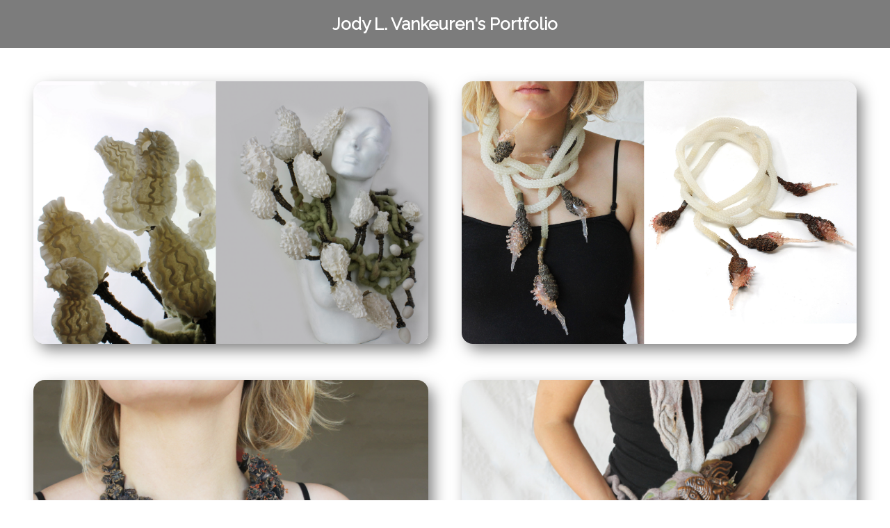

--- FILE ---
content_type: text/html;charset=UTF-8
request_url: https://jodyvankeuren.com/
body_size: 725
content:
<!DOCTYPE html><html lang="en"><head>
    <meta charset="UTF-8">
    <meta http-equiv="X-UA-Compatible" content="IE=edge">
    <meta name="viewport" content="width=device-width, initial-scale=1.0">
    <link rel="stylesheet" href="css/baguetteBox.min.css">
    <link rel="stylesheet" href="css/style.css">
    <title>Jody Vankeuren's Portfolio</title>
</head>
<body>
     
    <main>
        <section class="banner">
            <h1>Jody L. Vankeuren's Portfolio</h1>
        </section>
        <section class="main-gallery">
            
        
            <a href="img/mainWorks/1.jpg" data-caption="Metabiosis, 2021  Bronze, copper, wool, cold porcelain">
                <img class="thumbnail" src="img/mainWorks/1.jpg" alt="Gallery Image">
            </a>
            
            <a href="img/mainWorks/2.jpg" data-caption=" Haustorium Neckpiece, 2021 Bronze, brass, fine silver, silicone, monofilament, resin">
                <img class="thumbnail" src="img/mainWorks/2.jpg" alt="Gallery Image">
            </a>
            
            <a href="img/mainWorks/3.jpg" data-caption="Symbiosis, 2018, Bronze, fine Silver, copper, sIlicone, monofilament, resin">
                <img class="thumbnail" src="img/mainWorks/3.jpg" alt="Gallery Image">
            </a>
            
            <a href="img/mainWorks/4.jpg" data-caption="Fecundity, 2021 Copper, wool, silk chiffon, silicone, mono-filament, resin">
                <img class="thumbnail" src="img/mainWorks/4.jpg" alt="Gallery Image">
            </a>
            
            <a href="img/mainWorks/5.jpg" data-caption="Electroformed Remnants: Pod, 2019 Copper, cold porcelain, resin">
                <img class="thumbnail" src="img/mainWorks/5.jpg" alt="Gallery Image">
            </a>
            
            <a href="img/mainWorks/6.jpg" data-caption="Metachrosis I, 2020 White bronze, bronze, silicone. Monofilament, resin">
                <img class="thumbnail" src="img/mainWorks/6.jpg" alt="Gallery Image">
            </a>
            
            <a href="img/mainWorks/7.jpg" data-caption="Phoresis, 2021 Brass, copper, wool, silk chiffon">
                <img class="thumbnail" src="img/mainWorks/7.jpg" alt="Gallery Image">
            </a>
            
            <a href="img/mainWorks/8.jpg" data-caption="Cast Remnants I, II, II, 2020 Silver, seaglass">
                <img class="thumbnail" src="img/mainWorks/8.jpg" alt="Gallery Image">
            </a>
            
            <a href="img/mainWorks/9.jpg" data-caption="Felted Remnants I, 2020 Wool">
                <img class="thumbnail" src="img/mainWorks/9.jpg" alt="Gallery Image">
            </a>
            
            <a href="img/mainWorks/10.jpg" data-caption="Endoparasitism, 2021 Copper, wool, silicone, resin, mono-filament">
                <img class="thumbnail" src="img/mainWorks/10.jpg" alt="Gallery Image">
            </a>
            </section>
        <footer class="fade-in">
            <a class="link" href="/students">Student Works</a>
        </footer>
    </main>


<div role="dialog" id="baguetteBox-overlay"><div id="baguetteBox-slider"></div><button type="button" id="previous-button" aria-label="Previous" class="baguetteBox-button"><svg width="44" height="60"><polyline points="30 10 10 30 30 50" stroke="rgba(255,255,255,0.5)" stroke-width="4" stroke-linecap="butt" fill="none" stroke-linejoin="round"></polyline></svg></button><button type="button" id="next-button" aria-label="Next" class="baguetteBox-button"><svg width="44" height="60"><polyline points="14 10 34 30 14 50" stroke="rgba(255,255,255,0.5)" stroke-width="4" stroke-linecap="butt" fill="none" stroke-linejoin="round"></polyline></svg></button><button type="button" id="close-button" aria-label="Close" class="baguetteBox-button"><svg width="30" height="30"><g stroke="rgb(160,160,160)" stroke-width="4"><line x1="5" y1="5" x2="25" y2="25"></line><line x1="5" y1="25" x2="25" y2="5"></line></g></svg></button></div>

</body></html>

--- FILE ---
content_type: text/css; charset=UTF-8
request_url: https://jodyvankeuren.com/css/style.css
body_size: 537
content:
/* Google Fonts */
@import url('https://fonts.googleapis.com/css2?family=Raleway:wght@100;300;400&display=swap');

/* Root Elements */ 
body{
    padding:0px;
    margin:0px;
    font-family: 'Raleway', Arial, Helvetica, sans-serif;
}
footer{
    display: flex;
    align-content: center;
    padding:1em;
    height:2em;
    background-color: #7c7c7c;
    color:grey
}

/* containers */
.banner{
   text-align: center;
   background-color: #7c7c7c;
   overflow: hidden;
   color:#fff 
}
.student-gallery{
    min-height: calc(100vh - 2em);
    padding:1em;
    display: flex;
    flex-direction: column;
    justify-content: space-around;
    align-content: center;

}
.main-gallery{
  min-height: calc(100vh - 14em);
  padding:1em;
  display: flex;
  flex-direction: column;
  justify-content: space-around;
  align-content: center;

}

/* Thumbnail Images */
.thumbnail{
    border-radius: 1em;
    height:90%;
    width: 100%;

    -webkit-box-shadow: 7.5px 9px 21px -1px rgba(0, 0, 0, 0.51);
    -moz-box-shadow: 7.5px 9px 21px -1px rgba(0, 0, 0, 0.51);
    box-shadow: 7.5px 9px 21px -1px rgba(0, 0, 0, 0.51);

    animation: scale-up-center 0.4s cubic-bezier(0.390, 0.575, 0.565, 1.000) both;

 
}


/* Compoentns */
.link{
    font-size: 24px;
    font-weight: bold;
    color:honeydew;
    text-decoration: none;
}
.link:hover{
    color:rgb(206, 206, 206)
}

/* Animations */
.fade-in {
	-webkit-animation: fade-in 1.2s cubic-bezier(0.390, 0.575, 0.565, 1.000) both;
	        animation: fade-in 1.2s cubic-bezier(0.390, 0.575, 0.565, 1.000) both;
}
.scale-up-center {
	-webkit-animation: scale-up-center 0.4s cubic-bezier(0.390, 0.575, 0.565, 1.000) both;
	animation: scale-up-center 0.4s cubic-bezier(0.390, 0.575, 0.565, 1.000) both;
}
/**
 * ----------------------------------------
 * animation scale-up-center
 * ----------------------------------------
 */
 @-webkit-keyframes scale-up-center {
    0% {
      -webkit-transform: scale(0.5);
              transform: scale(0.5);
    }
    100% {
      -webkit-transform: scale(1);
              transform: scale(1);
    }
  }
  @keyframes scale-up-center {
    0% {
      -webkit-transform: scale(0.5);
              transform: scale(0.5);
    }
    100% {
      -webkit-transform: scale(1);
              transform: scale(1);
    }
  }
/**
 * ----------------------------------------
 * animation fade-in
 * ----------------------------------------
 */
 @-webkit-keyframes fade-in {
    0% {
      opacity: 0;
    }
    100% {
      opacity: 1;
    }
  }
  @keyframes fade-in {
    0% {
      opacity: 0;
    }
    100% {
      opacity: 1;
    }
  }
  

/* Media Queries */

@media(min-width: 700px){
    .student-gallery{
        display: grid;
        grid-template-columns: 1fr 1fr;
        /* grid-template-rows: 1fr 1fr 1fr 1fr 1fr; */
        gap: 3em 3em;
        grid-auto-flow: row;
    
        place-items: center;
        justify-content: center;
        padding:3em;
    }
    .main-gallery{
      display: grid;
      grid-template-columns: 1fr 1fr;
      /* grid-template-rows: 1fr 1fr 1fr 1fr 1fr; */
      gap: 3em 3em;
      grid-auto-flow: row;
  
      place-items: center;
      justify-content: center;
      padding:3em;
  }
   
}

@media(min-width: 1325px){
    .student-gallery{
        display: grid;
        grid-template-columns: 1fr 1fr 1fr 1fr 1fr;
        /* grid-template-rows: 1fr 1fr 1fr 1fr 1fr; */
        gap: 3em 3em;
        grid-auto-flow: row;
    
        place-items: center;
        justify-content: center;
        padding:3em;
    }
    .main-gallery{
      display: grid;
      grid-template-columns: 1fr 1fr 1fr 1fr 1fr;
      /* grid-template-rows: 1fr 1fr 1fr 1fr 1fr; */
      gap: 3em 3em;
      grid-auto-flow: row;
  
      place-items: center;
      justify-content: center;
      padding:3em;
  }
}



